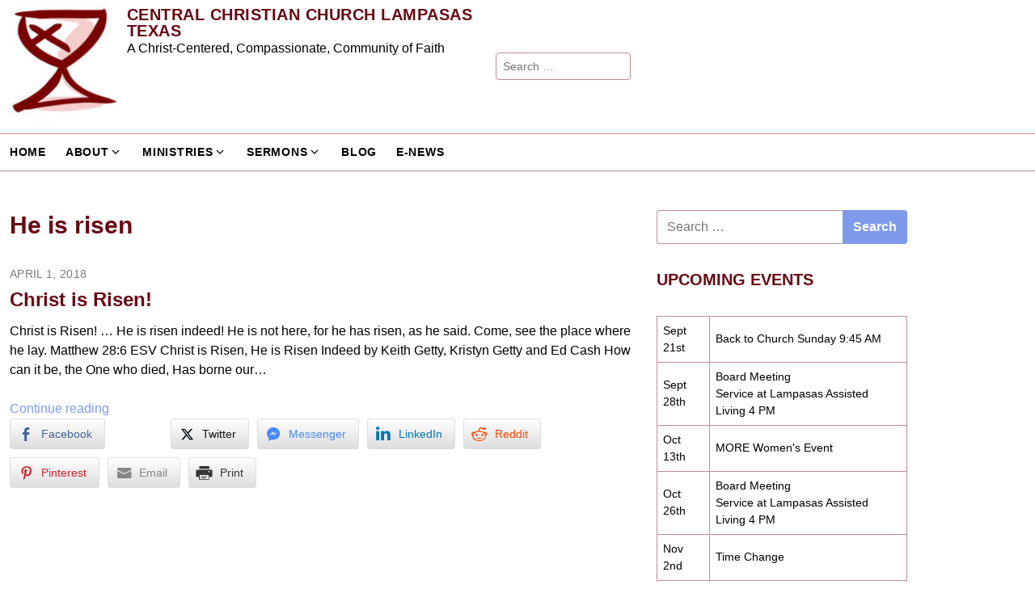

--- FILE ---
content_type: text/html; charset=UTF-8
request_url: https://www.ccclampasas.org/tag/he-is-risen/
body_size: 9015
content:
<!DOCTYPE html>
<html class="no-js" lang="en">
<head>
	<meta charset="UTF-8">
	<meta name="viewport" content="width=device-width, initial-scale=1.0">
	<title>He is risen &#8211; Central Christian Church Lampasas Texas</title>
<meta name='robots' content='max-image-preview:large' />
	<style>img:is([sizes="auto" i], [sizes^="auto," i]) { contain-intrinsic-size: 3000px 1500px }</style>
	<link rel='dns-prefetch' href='//platform-api.sharethis.com' />
<link rel="alternate" type="application/rss+xml" title="Central Christian Church Lampasas Texas &raquo; Feed" href="https://www.ccclampasas.org/feed/" />
<link rel="alternate" type="application/rss+xml" title="Central Christian Church Lampasas Texas &raquo; Comments Feed" href="https://www.ccclampasas.org/comments/feed/" />
<link rel="alternate" type="application/rss+xml" title="Central Christian Church Lampasas Texas &raquo; He is risen Tag Feed" href="https://www.ccclampasas.org/tag/he-is-risen/feed/" />
<script>
window._wpemojiSettings = {"baseUrl":"https:\/\/s.w.org\/images\/core\/emoji\/16.0.1\/72x72\/","ext":".png","svgUrl":"https:\/\/s.w.org\/images\/core\/emoji\/16.0.1\/svg\/","svgExt":".svg","source":{"concatemoji":"https:\/\/www.ccclampasas.org\/wp-includes\/js\/wp-emoji-release.min.js?ver=6.8.3"}};
/*! This file is auto-generated */
!function(s,n){var o,i,e;function c(e){try{var t={supportTests:e,timestamp:(new Date).valueOf()};sessionStorage.setItem(o,JSON.stringify(t))}catch(e){}}function p(e,t,n){e.clearRect(0,0,e.canvas.width,e.canvas.height),e.fillText(t,0,0);var t=new Uint32Array(e.getImageData(0,0,e.canvas.width,e.canvas.height).data),a=(e.clearRect(0,0,e.canvas.width,e.canvas.height),e.fillText(n,0,0),new Uint32Array(e.getImageData(0,0,e.canvas.width,e.canvas.height).data));return t.every(function(e,t){return e===a[t]})}function u(e,t){e.clearRect(0,0,e.canvas.width,e.canvas.height),e.fillText(t,0,0);for(var n=e.getImageData(16,16,1,1),a=0;a<n.data.length;a++)if(0!==n.data[a])return!1;return!0}function f(e,t,n,a){switch(t){case"flag":return n(e,"\ud83c\udff3\ufe0f\u200d\u26a7\ufe0f","\ud83c\udff3\ufe0f\u200b\u26a7\ufe0f")?!1:!n(e,"\ud83c\udde8\ud83c\uddf6","\ud83c\udde8\u200b\ud83c\uddf6")&&!n(e,"\ud83c\udff4\udb40\udc67\udb40\udc62\udb40\udc65\udb40\udc6e\udb40\udc67\udb40\udc7f","\ud83c\udff4\u200b\udb40\udc67\u200b\udb40\udc62\u200b\udb40\udc65\u200b\udb40\udc6e\u200b\udb40\udc67\u200b\udb40\udc7f");case"emoji":return!a(e,"\ud83e\udedf")}return!1}function g(e,t,n,a){var r="undefined"!=typeof WorkerGlobalScope&&self instanceof WorkerGlobalScope?new OffscreenCanvas(300,150):s.createElement("canvas"),o=r.getContext("2d",{willReadFrequently:!0}),i=(o.textBaseline="top",o.font="600 32px Arial",{});return e.forEach(function(e){i[e]=t(o,e,n,a)}),i}function t(e){var t=s.createElement("script");t.src=e,t.defer=!0,s.head.appendChild(t)}"undefined"!=typeof Promise&&(o="wpEmojiSettingsSupports",i=["flag","emoji"],n.supports={everything:!0,everythingExceptFlag:!0},e=new Promise(function(e){s.addEventListener("DOMContentLoaded",e,{once:!0})}),new Promise(function(t){var n=function(){try{var e=JSON.parse(sessionStorage.getItem(o));if("object"==typeof e&&"number"==typeof e.timestamp&&(new Date).valueOf()<e.timestamp+604800&&"object"==typeof e.supportTests)return e.supportTests}catch(e){}return null}();if(!n){if("undefined"!=typeof Worker&&"undefined"!=typeof OffscreenCanvas&&"undefined"!=typeof URL&&URL.createObjectURL&&"undefined"!=typeof Blob)try{var e="postMessage("+g.toString()+"("+[JSON.stringify(i),f.toString(),p.toString(),u.toString()].join(",")+"));",a=new Blob([e],{type:"text/javascript"}),r=new Worker(URL.createObjectURL(a),{name:"wpTestEmojiSupports"});return void(r.onmessage=function(e){c(n=e.data),r.terminate(),t(n)})}catch(e){}c(n=g(i,f,p,u))}t(n)}).then(function(e){for(var t in e)n.supports[t]=e[t],n.supports.everything=n.supports.everything&&n.supports[t],"flag"!==t&&(n.supports.everythingExceptFlag=n.supports.everythingExceptFlag&&n.supports[t]);n.supports.everythingExceptFlag=n.supports.everythingExceptFlag&&!n.supports.flag,n.DOMReady=!1,n.readyCallback=function(){n.DOMReady=!0}}).then(function(){return e}).then(function(){var e;n.supports.everything||(n.readyCallback(),(e=n.source||{}).concatemoji?t(e.concatemoji):e.wpemoji&&e.twemoji&&(t(e.twemoji),t(e.wpemoji)))}))}((window,document),window._wpemojiSettings);
</script>
<style id='wp-emoji-styles-inline-css'>

	img.wp-smiley, img.emoji {
		display: inline !important;
		border: none !important;
		box-shadow: none !important;
		height: 1em !important;
		width: 1em !important;
		margin: 0 0.07em !important;
		vertical-align: -0.1em !important;
		background: none !important;
		padding: 0 !important;
	}
</style>
<link rel='stylesheet' id='wp-block-library-css' href='https://www.ccclampasas.org/wp-includes/css/dist/block-library/style.min.css?ver=6.8.3' media='all' />
<style id='wp-block-library-theme-inline-css'>
.wp-block-audio :where(figcaption){color:#555;font-size:13px;text-align:center}.is-dark-theme .wp-block-audio :where(figcaption){color:#ffffffa6}.wp-block-audio{margin:0 0 1em}.wp-block-code{border:1px solid #ccc;border-radius:4px;font-family:Menlo,Consolas,monaco,monospace;padding:.8em 1em}.wp-block-embed :where(figcaption){color:#555;font-size:13px;text-align:center}.is-dark-theme .wp-block-embed :where(figcaption){color:#ffffffa6}.wp-block-embed{margin:0 0 1em}.blocks-gallery-caption{color:#555;font-size:13px;text-align:center}.is-dark-theme .blocks-gallery-caption{color:#ffffffa6}:root :where(.wp-block-image figcaption){color:#555;font-size:13px;text-align:center}.is-dark-theme :root :where(.wp-block-image figcaption){color:#ffffffa6}.wp-block-image{margin:0 0 1em}.wp-block-pullquote{border-bottom:4px solid;border-top:4px solid;color:currentColor;margin-bottom:1.75em}.wp-block-pullquote cite,.wp-block-pullquote footer,.wp-block-pullquote__citation{color:currentColor;font-size:.8125em;font-style:normal;text-transform:uppercase}.wp-block-quote{border-left:.25em solid;margin:0 0 1.75em;padding-left:1em}.wp-block-quote cite,.wp-block-quote footer{color:currentColor;font-size:.8125em;font-style:normal;position:relative}.wp-block-quote:where(.has-text-align-right){border-left:none;border-right:.25em solid;padding-left:0;padding-right:1em}.wp-block-quote:where(.has-text-align-center){border:none;padding-left:0}.wp-block-quote.is-large,.wp-block-quote.is-style-large,.wp-block-quote:where(.is-style-plain){border:none}.wp-block-search .wp-block-search__label{font-weight:700}.wp-block-search__button{border:1px solid #ccc;padding:.375em .625em}:where(.wp-block-group.has-background){padding:1.25em 2.375em}.wp-block-separator.has-css-opacity{opacity:.4}.wp-block-separator{border:none;border-bottom:2px solid;margin-left:auto;margin-right:auto}.wp-block-separator.has-alpha-channel-opacity{opacity:1}.wp-block-separator:not(.is-style-wide):not(.is-style-dots){width:100px}.wp-block-separator.has-background:not(.is-style-dots){border-bottom:none;height:1px}.wp-block-separator.has-background:not(.is-style-wide):not(.is-style-dots){height:2px}.wp-block-table{margin:0 0 1em}.wp-block-table td,.wp-block-table th{word-break:normal}.wp-block-table :where(figcaption){color:#555;font-size:13px;text-align:center}.is-dark-theme .wp-block-table :where(figcaption){color:#ffffffa6}.wp-block-video :where(figcaption){color:#555;font-size:13px;text-align:center}.is-dark-theme .wp-block-video :where(figcaption){color:#ffffffa6}.wp-block-video{margin:0 0 1em}:root :where(.wp-block-template-part.has-background){margin-bottom:0;margin-top:0;padding:1.25em 2.375em}
</style>
<style id='classic-theme-styles-inline-css'>
/*! This file is auto-generated */
.wp-block-button__link{color:#fff;background-color:#32373c;border-radius:9999px;box-shadow:none;text-decoration:none;padding:calc(.667em + 2px) calc(1.333em + 2px);font-size:1.125em}.wp-block-file__button{background:#32373c;color:#fff;text-decoration:none}
</style>
<style id='pdfemb-pdf-embedder-viewer-style-inline-css'>
.wp-block-pdfemb-pdf-embedder-viewer{max-width:none}

</style>
<style id='global-styles-inline-css'>
:root{--wp--preset--aspect-ratio--square: 1;--wp--preset--aspect-ratio--4-3: 4/3;--wp--preset--aspect-ratio--3-4: 3/4;--wp--preset--aspect-ratio--3-2: 3/2;--wp--preset--aspect-ratio--2-3: 2/3;--wp--preset--aspect-ratio--16-9: 16/9;--wp--preset--aspect-ratio--9-16: 9/16;--wp--preset--color--black: #000000;--wp--preset--color--cyan-bluish-gray: #abb8c3;--wp--preset--color--white: #fff;--wp--preset--color--pale-pink: #f78da7;--wp--preset--color--vivid-red: #cf2e2e;--wp--preset--color--luminous-vivid-orange: #ff6900;--wp--preset--color--luminous-vivid-amber: #fcb900;--wp--preset--color--light-green-cyan: #7bdcb5;--wp--preset--color--vivid-green-cyan: #00d084;--wp--preset--color--pale-cyan-blue: #8ed1fc;--wp--preset--color--vivid-cyan-blue: #0693e3;--wp--preset--color--vivid-purple: #9b51e0;--wp--preset--color--accent: #7e9aeb;--wp--preset--color--dark: #680813;--wp--preset--color--base: #000000;--wp--preset--color--gray: #7a7a7a;--wp--preset--color--light: #c18d94;--wp--preset--color--lighter: #edf2f7;--wp--preset--color--lightest: #f7fafc;--wp--preset--gradient--vivid-cyan-blue-to-vivid-purple: linear-gradient(135deg,rgba(6,147,227,1) 0%,rgb(155,81,224) 100%);--wp--preset--gradient--light-green-cyan-to-vivid-green-cyan: linear-gradient(135deg,rgb(122,220,180) 0%,rgb(0,208,130) 100%);--wp--preset--gradient--luminous-vivid-amber-to-luminous-vivid-orange: linear-gradient(135deg,rgba(252,185,0,1) 0%,rgba(255,105,0,1) 100%);--wp--preset--gradient--luminous-vivid-orange-to-vivid-red: linear-gradient(135deg,rgba(255,105,0,1) 0%,rgb(207,46,46) 100%);--wp--preset--gradient--very-light-gray-to-cyan-bluish-gray: linear-gradient(135deg,rgb(238,238,238) 0%,rgb(169,184,195) 100%);--wp--preset--gradient--cool-to-warm-spectrum: linear-gradient(135deg,rgb(74,234,220) 0%,rgb(151,120,209) 20%,rgb(207,42,186) 40%,rgb(238,44,130) 60%,rgb(251,105,98) 80%,rgb(254,248,76) 100%);--wp--preset--gradient--blush-light-purple: linear-gradient(135deg,rgb(255,206,236) 0%,rgb(152,150,240) 100%);--wp--preset--gradient--blush-bordeaux: linear-gradient(135deg,rgb(254,205,165) 0%,rgb(254,45,45) 50%,rgb(107,0,62) 100%);--wp--preset--gradient--luminous-dusk: linear-gradient(135deg,rgb(255,203,112) 0%,rgb(199,81,192) 50%,rgb(65,88,208) 100%);--wp--preset--gradient--pale-ocean: linear-gradient(135deg,rgb(255,245,203) 0%,rgb(182,227,212) 50%,rgb(51,167,181) 100%);--wp--preset--gradient--electric-grass: linear-gradient(135deg,rgb(202,248,128) 0%,rgb(113,206,126) 100%);--wp--preset--gradient--midnight: linear-gradient(135deg,rgb(2,3,129) 0%,rgb(40,116,252) 100%);--wp--preset--font-size--small: 13px;--wp--preset--font-size--medium: 20px;--wp--preset--font-size--large: 36px;--wp--preset--font-size--x-large: 42px;--wp--preset--font-size--xs: 12px;--wp--preset--font-size--sm: 14px;--wp--preset--font-size--md: 16px;--wp--preset--font-size--lg: 18px;--wp--preset--font-size--xl: 20px;--wp--preset--font-size--2-xl: 24px;--wp--preset--font-size--3-xl: 30px;--wp--preset--font-size--4-xl: 36px;--wp--preset--font-size--5-xl: 48px;--wp--preset--font-size--6-xl: 64px;--wp--preset--spacing--20: 0.44rem;--wp--preset--spacing--30: 0.67rem;--wp--preset--spacing--40: 1rem;--wp--preset--spacing--50: 1.5rem;--wp--preset--spacing--60: 2.25rem;--wp--preset--spacing--70: 3.38rem;--wp--preset--spacing--80: 5.06rem;--wp--preset--shadow--natural: 6px 6px 9px rgba(0, 0, 0, 0.2);--wp--preset--shadow--deep: 12px 12px 50px rgba(0, 0, 0, 0.4);--wp--preset--shadow--sharp: 6px 6px 0px rgba(0, 0, 0, 0.2);--wp--preset--shadow--outlined: 6px 6px 0px -3px rgba(255, 255, 255, 1), 6px 6px rgba(0, 0, 0, 1);--wp--preset--shadow--crisp: 6px 6px 0px rgba(0, 0, 0, 1);}:where(.is-layout-flex){gap: 0.5em;}:where(.is-layout-grid){gap: 0.5em;}body .is-layout-flex{display: flex;}.is-layout-flex{flex-wrap: wrap;align-items: center;}.is-layout-flex > :is(*, div){margin: 0;}body .is-layout-grid{display: grid;}.is-layout-grid > :is(*, div){margin: 0;}:where(.wp-block-columns.is-layout-flex){gap: 2em;}:where(.wp-block-columns.is-layout-grid){gap: 2em;}:where(.wp-block-post-template.is-layout-flex){gap: 1.25em;}:where(.wp-block-post-template.is-layout-grid){gap: 1.25em;}.has-black-color{color: var(--wp--preset--color--black) !important;}.has-cyan-bluish-gray-color{color: var(--wp--preset--color--cyan-bluish-gray) !important;}.has-white-color{color: var(--wp--preset--color--white) !important;}.has-pale-pink-color{color: var(--wp--preset--color--pale-pink) !important;}.has-vivid-red-color{color: var(--wp--preset--color--vivid-red) !important;}.has-luminous-vivid-orange-color{color: var(--wp--preset--color--luminous-vivid-orange) !important;}.has-luminous-vivid-amber-color{color: var(--wp--preset--color--luminous-vivid-amber) !important;}.has-light-green-cyan-color{color: var(--wp--preset--color--light-green-cyan) !important;}.has-vivid-green-cyan-color{color: var(--wp--preset--color--vivid-green-cyan) !important;}.has-pale-cyan-blue-color{color: var(--wp--preset--color--pale-cyan-blue) !important;}.has-vivid-cyan-blue-color{color: var(--wp--preset--color--vivid-cyan-blue) !important;}.has-vivid-purple-color{color: var(--wp--preset--color--vivid-purple) !important;}.has-black-background-color{background-color: var(--wp--preset--color--black) !important;}.has-cyan-bluish-gray-background-color{background-color: var(--wp--preset--color--cyan-bluish-gray) !important;}.has-white-background-color{background-color: var(--wp--preset--color--white) !important;}.has-pale-pink-background-color{background-color: var(--wp--preset--color--pale-pink) !important;}.has-vivid-red-background-color{background-color: var(--wp--preset--color--vivid-red) !important;}.has-luminous-vivid-orange-background-color{background-color: var(--wp--preset--color--luminous-vivid-orange) !important;}.has-luminous-vivid-amber-background-color{background-color: var(--wp--preset--color--luminous-vivid-amber) !important;}.has-light-green-cyan-background-color{background-color: var(--wp--preset--color--light-green-cyan) !important;}.has-vivid-green-cyan-background-color{background-color: var(--wp--preset--color--vivid-green-cyan) !important;}.has-pale-cyan-blue-background-color{background-color: var(--wp--preset--color--pale-cyan-blue) !important;}.has-vivid-cyan-blue-background-color{background-color: var(--wp--preset--color--vivid-cyan-blue) !important;}.has-vivid-purple-background-color{background-color: var(--wp--preset--color--vivid-purple) !important;}.has-black-border-color{border-color: var(--wp--preset--color--black) !important;}.has-cyan-bluish-gray-border-color{border-color: var(--wp--preset--color--cyan-bluish-gray) !important;}.has-white-border-color{border-color: var(--wp--preset--color--white) !important;}.has-pale-pink-border-color{border-color: var(--wp--preset--color--pale-pink) !important;}.has-vivid-red-border-color{border-color: var(--wp--preset--color--vivid-red) !important;}.has-luminous-vivid-orange-border-color{border-color: var(--wp--preset--color--luminous-vivid-orange) !important;}.has-luminous-vivid-amber-border-color{border-color: var(--wp--preset--color--luminous-vivid-amber) !important;}.has-light-green-cyan-border-color{border-color: var(--wp--preset--color--light-green-cyan) !important;}.has-vivid-green-cyan-border-color{border-color: var(--wp--preset--color--vivid-green-cyan) !important;}.has-pale-cyan-blue-border-color{border-color: var(--wp--preset--color--pale-cyan-blue) !important;}.has-vivid-cyan-blue-border-color{border-color: var(--wp--preset--color--vivid-cyan-blue) !important;}.has-vivid-purple-border-color{border-color: var(--wp--preset--color--vivid-purple) !important;}.has-vivid-cyan-blue-to-vivid-purple-gradient-background{background: var(--wp--preset--gradient--vivid-cyan-blue-to-vivid-purple) !important;}.has-light-green-cyan-to-vivid-green-cyan-gradient-background{background: var(--wp--preset--gradient--light-green-cyan-to-vivid-green-cyan) !important;}.has-luminous-vivid-amber-to-luminous-vivid-orange-gradient-background{background: var(--wp--preset--gradient--luminous-vivid-amber-to-luminous-vivid-orange) !important;}.has-luminous-vivid-orange-to-vivid-red-gradient-background{background: var(--wp--preset--gradient--luminous-vivid-orange-to-vivid-red) !important;}.has-very-light-gray-to-cyan-bluish-gray-gradient-background{background: var(--wp--preset--gradient--very-light-gray-to-cyan-bluish-gray) !important;}.has-cool-to-warm-spectrum-gradient-background{background: var(--wp--preset--gradient--cool-to-warm-spectrum) !important;}.has-blush-light-purple-gradient-background{background: var(--wp--preset--gradient--blush-light-purple) !important;}.has-blush-bordeaux-gradient-background{background: var(--wp--preset--gradient--blush-bordeaux) !important;}.has-luminous-dusk-gradient-background{background: var(--wp--preset--gradient--luminous-dusk) !important;}.has-pale-ocean-gradient-background{background: var(--wp--preset--gradient--pale-ocean) !important;}.has-electric-grass-gradient-background{background: var(--wp--preset--gradient--electric-grass) !important;}.has-midnight-gradient-background{background: var(--wp--preset--gradient--midnight) !important;}.has-small-font-size{font-size: var(--wp--preset--font-size--small) !important;}.has-medium-font-size{font-size: var(--wp--preset--font-size--medium) !important;}.has-large-font-size{font-size: var(--wp--preset--font-size--large) !important;}.has-x-large-font-size{font-size: var(--wp--preset--font-size--x-large) !important;}
:where(.wp-block-post-template.is-layout-flex){gap: 1.25em;}:where(.wp-block-post-template.is-layout-grid){gap: 1.25em;}
:where(.wp-block-columns.is-layout-flex){gap: 2em;}:where(.wp-block-columns.is-layout-grid){gap: 2em;}
:root :where(.wp-block-pullquote){font-size: 1.5em;line-height: 1.6;}
</style>
<link rel='stylesheet' id='ssb-front-css-css' href='https://www.ccclampasas.org/wp-content/plugins/simple-social-buttons/assets/css/front.css?ver=6.2.0' media='all' />
<link rel='stylesheet' id='estar-css' href='https://www.ccclampasas.org/wp-content/themes/estar/style.min.css?ver=1.3.6' media='all' />
<script src="https://www.ccclampasas.org/wp-includes/js/jquery/jquery.min.js?ver=3.7.1" id="jquery-core-js"></script>
<script src="https://www.ccclampasas.org/wp-includes/js/jquery/jquery-migrate.min.js?ver=3.4.1" id="jquery-migrate-js"></script>
<script src="//platform-api.sharethis.com/js/sharethis.js#source=googleanalytics-wordpress#product=ga&amp;property=590a976fd16155001597dd00" id="googleanalytics-platform-sharethis-js"></script>
<link rel="https://api.w.org/" href="https://www.ccclampasas.org/wp-json/" /><link rel="alternate" title="JSON" type="application/json" href="https://www.ccclampasas.org/wp-json/wp/v2/tags/215" /><link rel="EditURI" type="application/rsd+xml" title="RSD" href="https://www.ccclampasas.org/xmlrpc.php?rsd" />
<meta name="generator" content="WordPress 6.8.3" />
 <style media="screen">

		.simplesocialbuttons.simplesocialbuttons_inline .ssb-fb-like, .simplesocialbuttons.simplesocialbuttons_inline amp-facebook-like {
	  margin: ;
	}
		 /*inline margin*/
		.simplesocialbuttons.simplesocialbuttons_inline.simplesocial-sm-round button{
	  margin: ;
	}
	
	
	
	
	
	
			 /*margin-digbar*/

	
	
	
	
	
	
	
</style>

<!-- Open Graph Meta Tags generated by Simple Social Buttons 6.2.0 -->
<meta property="og:title" content="Christ is Risen! - Central Christian Church Lampasas Texas" />
<meta property="og:type" content="website" />
<meta property="og:description" content="Christ is Risen! ... He is risen indeed! He is not here, for he has risen, as he said. Come, see the place where he lay. Matthew 28:6 ESV  Christ is Risen, He is Risen Indeed by Keith Getty, Kristyn Getty and Ed Cash How can it be, the One who died, Has borne our sin through sacrifice To&hellip;" />
<meta property="og:url" content="https://www.ccclampasas.org/1586/" />
<meta property="og:site_name" content="Central Christian Church Lampasas Texas" />
<meta name="twitter:card" content="summary_large_image" />
<meta name="twitter:description" content="Christ is Risen! ... He is risen indeed! He is not here, for he has risen, as he said. Come, see the place where he lay. Matthew 28:6 ESV  Christ is Risen, He is Risen Indeed by Keith Getty, Kristyn Getty and Ed Cash How can it be, the One who died, Has borne our sin through sacrifice To&hellip;" />
<meta name="twitter:title" content="Christ is Risen! - Central Christian Church Lampasas Texas" />
		<script>document.documentElement.className = document.documentElement.className.replace( 'no-js', 'js' );</script>
		<script>
(function() {
	(function (i, s, o, g, r, a, m) {
		i['GoogleAnalyticsObject'] = r;
		i[r] = i[r] || function () {
				(i[r].q = i[r].q || []).push(arguments)
			}, i[r].l = 1 * new Date();
		a = s.createElement(o),
			m = s.getElementsByTagName(o)[0];
		a.async = 1;
		a.src = g;
		m.parentNode.insertBefore(a, m)
	})(window, document, 'script', 'https://google-analytics.com/analytics.js', 'ga');

	ga('create', 'UA-80368404-1', 'auto');
			ga('send', 'pageview');
	})();
</script>

<style id='estar-colors'>
:root {
	--color-accent: #7e9aeb;
	--color-dark: #680813;
	--color-base: #000000;
	--color-gray: #7a7a7a;
	--color-light: #c18d94;
}
</style>

<style id='estar-fonts'>
	body { font-family: var(--font-sans) }
</style>
<link rel="icon" href="https://www.ccclampasas.org/wp-content/uploads/2024/02/cropped-cropped-CCC-Icon-32x32.png" sizes="32x32" />
<link rel="icon" href="https://www.ccclampasas.org/wp-content/uploads/2024/02/cropped-cropped-CCC-Icon-192x192.png" sizes="192x192" />
<link rel="apple-touch-icon" href="https://www.ccclampasas.org/wp-content/uploads/2024/02/cropped-cropped-CCC-Icon-180x180.png" />
<meta name="msapplication-TileImage" content="https://www.ccclampasas.org/wp-content/uploads/2024/02/cropped-cropped-CCC-Icon-270x270.png" />
</head>
<body class="archive tag tag-he-is-risen tag-215 wp-custom-logo wp-embed-responsive wp-theme-estar sidebar-right header-sticky header-narrow header-search-form menu-bottom archive hfeed list-horizontal">
	<a class="skip-link screen-reader-text" href="#content">Skip to content</a>

	<header id="header" class="header" role="banner">
	<div class="header-inner container">
		<div class="branding">
			<a href="https://www.ccclampasas.org/" class="custom-logo-link" rel="home"><img width="150" height="168" src="https://www.ccclampasas.org/wp-content/uploads/2016/04/cropped-cropped-CCCicon-1.jpg" class="custom-logo" alt="Central Christian Church Lampasas Texas" decoding="async" /></a>			<div class="site-name">
				<div class="site-title">
	<a href="https://www.ccclampasas.org">Central Christian Church Lampasas Texas</a>
</div>	<div class="site-description">A Christ-Centered, Compassionate, Community of Faith</div>
			</div>
		</div>

		
		
					<button class="search-open header-icon" aria-expanded="false"
							>
				<span class="screen-reader-text">Search</span>
				<svg xmlns="http://www.w3.org/2000/svg" viewBox="0 0 24 24" class="icon"><circle cx="11" cy="11" r="8"></circle><line x1="21" y1="21" x2="16.65" y2="16.65"></line></svg>			</button>
			<div class="header-search">
				<form role="search" method="get" class="search-form" action="https://www.ccclampasas.org/">
				<label>
					<span class="screen-reader-text">Search for:</span>
					<input type="search" class="search-field" placeholder="Search &hellip;" value="" name="s" />
				</label>
				<input type="submit" class="search-submit" value="Search" />
			</form>				<button class="search-close header-icon"
									>
					<span class="screen-reader-text">Close</span>
					&times;
				</button>
			</div>
		
		
<button id="menu-toggle" class="menu-toggle header-icon" aria-controls="primary-menu" aria-expanded="false">
	<span class="screen-reader-text">Menu</span>
	<svg xmlns="http://www.w3.org/2000/svg" viewBox="0 0 24 24" class="icon"><line x1="3" y1="12" x2="21" y2="12"></line><line x1="3" y1="6" x2="21" y2="6"></line><line x1="3" y1="18" x2="21" y2="18"></line></svg></button>	</div>
</header>

	<div class="header-bottom">
		<div class="container">
			
<nav id="nav" class="nav" aria-label="Primary Navigation" role="navigation">
	<ul id="primary-menu" class="menu"><li id="menu-item-200" class="menu-item menu-item-type-custom menu-item-object-custom menu-item-200"><a href="http://www.ccclampasas.org/advent-2024-hope-is-here">Home</a></li>
<li id="menu-item-203" class="menu-item menu-item-type-post_type menu-item-object-page menu-item-has-children menu-item-203"><div class="menu-text"><a href="https://www.ccclampasas.org/about-us/" aria-haspopup="true" aria-expanded="false">About</a><button class="sub-menu-toggle" aria-expanded="false"><span class="screen-reader-text">Show submenu for About</span><svg xmlns="http://www.w3.org/2000/svg" viewBox="0 0 24 24" class="icon"><polyline points="6 9 12 15 18 9"></polyline></svg></button></div>
<ul class="sub-menu">
	<li id="menu-item-274" class="menu-item menu-item-type-post_type menu-item-object-page menu-item-274"><a href="https://www.ccclampasas.org/about-us/our-beliefs/">Our Beliefs</a></li>
	<li id="menu-item-204" class="menu-item menu-item-type-post_type menu-item-object-page menu-item-204"><a href="https://www.ccclampasas.org/about-us/our-story/">Our Story</a></li>
	<li id="menu-item-202" class="menu-item menu-item-type-post_type menu-item-object-page menu-item-202"><a href="https://www.ccclampasas.org/about-us/location/">Visit</a></li>
</ul>
</li>
<li id="menu-item-2152" class="menu-item menu-item-type-post_type menu-item-object-page menu-item-has-children menu-item-2152"><div class="menu-text"><a href="https://www.ccclampasas.org/ministries/" aria-haspopup="true" aria-expanded="false">Ministries</a><button class="sub-menu-toggle" aria-expanded="false"><span class="screen-reader-text">Show submenu for Ministries</span><svg xmlns="http://www.w3.org/2000/svg" viewBox="0 0 24 24" class="icon"><polyline points="6 9 12 15 18 9"></polyline></svg></button></div>
<ul class="sub-menu">
	<li id="menu-item-2559" class="menu-item menu-item-type-post_type menu-item-object-page menu-item-has-children menu-item-2559"><div class="menu-text"><a href="https://www.ccclampasas.org/ministries/ccc-kids/" aria-haspopup="true" aria-expanded="false">CCC Kids</a><button class="sub-menu-toggle" aria-expanded="false"><span class="screen-reader-text">Show submenu for CCC Kids</span><svg xmlns="http://www.w3.org/2000/svg" viewBox="0 0 24 24" class="icon"><polyline points="6 9 12 15 18 9"></polyline></svg></button></div>
	<ul class="sub-menu">
		<li id="menu-item-2561" class="menu-item menu-item-type-post_type menu-item-object-page menu-item-2561"><a href="https://www.ccclampasas.org/ministries/ccc-kids/the-big-story/">The Big Story Part 1</a></li>
		<li id="menu-item-2694" class="menu-item menu-item-type-post_type menu-item-object-page menu-item-2694"><a href="https://www.ccclampasas.org/ministries/ccc-kids/the-big-story-part-2/">The Big Story Part 2</a></li>
	</ul>
</li>
</ul>
</li>
<li id="menu-item-2098" class="menu-item menu-item-type-post_type menu-item-object-page menu-item-has-children menu-item-2098"><div class="menu-text"><a href="https://www.ccclampasas.org/sermons/" aria-haspopup="true" aria-expanded="false">Sermons</a><button class="sub-menu-toggle" aria-expanded="false"><span class="screen-reader-text">Show submenu for Sermons</span><svg xmlns="http://www.w3.org/2000/svg" viewBox="0 0 24 24" class="icon"><polyline points="6 9 12 15 18 9"></polyline></svg></button></div>
<ul class="sub-menu">
	<li id="menu-item-2188" class="menu-item menu-item-type-post_type menu-item-object-page menu-item-2188"><a href="https://www.ccclampasas.org/sermons/sermons-2020/">2020</a></li>
</ul>
</li>
<li id="menu-item-357" class="menu-item menu-item-type-post_type menu-item-object-page current_page_parent menu-item-357"><a href="https://www.ccclampasas.org/blog/">Blog</a></li>
<li id="menu-item-3046" class="menu-item menu-item-type-custom menu-item-object-custom menu-item-3046"><a href="https://us20.campaign-archive.com/home/?u=c4f830ef308e776e33fab1225&#038;id=973f3f36ef">E-News</a></li>
</ul></nav>		</div>
	</div>

	<div class="content container" id="content">
<main class="main" role="main">
			<header class="page-header">
			<h1 class="page-title">He is risen</h1>			</header>
		<div class="entries">
			
<article class="post-1586 post type-post status-publish format-standard hentry category-devotional category-easter tag-christ-is-risen tag-devotional tag-easter tag-he-is-risen entry" id="post-1586">
	
	<div class="entry-body">
					<div class="entry-meta">
				<time class="entry-date published" datetime="2018-04-01T09:06:15-06:00">April 1, 2018</time><time class="updated" datetime="2020-02-22T19:46:31-06:00">February 22, 2020</time>			</div>
		
		<h2 class="entry-title"><a href="https://www.ccclampasas.org/1586/" rel="bookmark">Christ is Risen!</a></h2>
		<div class="entry-summary">
			<p>Christ is Risen! &hellip; He is risen indeed! He is not here, for he has risen, as he said. Come, see the place where he lay. Matthew 28:6 ESV Christ is Risen, He is Risen Indeed by Keith Getty, Kristyn Getty and Ed Cash How can it be, the One who died, Has borne our&hellip;</p>
<p class="more"><a class="more-link" href="https://www.ccclampasas.org/1586/">Continue reading <span class="screen-reader-text">Christ is Risen!</span></a></p>
<div class="simplesocialbuttons simplesocial-sm-round simplesocialbuttons_inline simplesocialbuttons-align-left post-1586 post  simplesocialbuttons-inline-no-animation">
<button class="simplesocial-fb-share"  rel="nofollow"  target="_blank"  aria-label="Facebook Share" data-href="https://www.facebook.com/sharer/sharer.php?u=https://www.ccclampasas.org/1586/" onClick="javascript:window.open(this.dataset.href, '', 'menubar=no,toolbar=no,resizable=yes,scrollbars=yes,height=600,width=600');return false;"><span class="simplesocialtxt">Facebook </span> </button>
<div class="fb-like ssb-fb-like" aria-label="Facebook Like" data-href="https://www.ccclampasas.org/1586/" data-layout="button_count" data-action="like" data-size="small" data-show-faces="false" data-share="false"></div>
<button class="simplesocial-twt-share"  rel="nofollow"  target="_blank"  aria-label="Twitter Share" data-href="https://twitter.com/intent/tweet?text=Christ+is+Risen%21&url=https://www.ccclampasas.org/1586/" onClick="javascript:window.open(this.dataset.href, '', 'menubar=no,toolbar=no,resizable=yes,scrollbars=yes,height=600,width=600');return false;"><span class="simplesocialtxt">Twitter</span> </button>
<button class="simplesocial-msng-share"  rel="nofollow"  target="_blank"  aria-label="Facebook Messenger Share" onClick="javascript:window.open( this.dataset.href, '_blank',  'menubar=no,toolbar=no,resizable=yes,scrollbars=yes,height=600,width=600' );return false;" data-href="http://www.facebook.com/dialog/send?app_id=891268654262273&redirect_uri=https%3A%2F%2Fwww.ccclampasas.org%2F1586%2F&link=https%3A%2F%2Fwww.ccclampasas.org%2F1586%2F&display=popup" ><span class="simplesocialtxt">Messenger</span></button> 
<button  rel="nofollow"  target="_blank"  class="simplesocial-linkedin-share" aria-label="LinkedIn Share" data-href="https://www.linkedin.com/sharing/share-offsite/?url=https://www.ccclampasas.org/1586/" onClick="javascript:window.open(this.dataset.href, '', 'menubar=no,toolbar=no,resizable=yes,scrollbars=yes,height=600,width=600');return false;"><span class="simplesocialtxt">LinkedIn</span></button>
<button class="simplesocial-reddit-share"  rel="nofollow"  target="_blank"  aria-label="Reddit Share" data-href="https://reddit.com/submit?url=https://www.ccclampasas.org/1586/&title=Christ+is+Risen%21" onClick="javascript:window.open(this.dataset.href, '', 'menubar=no,toolbar=no,resizable=yes,scrollbars=yes,height=600,width=600');return false;" ><span class="simplesocialtxt">Reddit</span> </button>
<button class="simplesocial-pinterest-share"  rel="nofollow"  target="_blank"  aria-label="Pinterest Share" onClick="var e=document.createElement('script');e.setAttribute('type','text/javascript');e.setAttribute('charset','UTF-8');e.setAttribute('src','//assets.pinterest.com/js/pinmarklet.js?r='+Math.random()*99999999);document.body.appendChild(e);return false;" ><span class="simplesocialtxt">Pinterest</span></button>
<button onClick="javascript:window.location.href = this.dataset.href;return false;" class="simplesocial-email-share" aria-label="Share through Email"  rel="nofollow"  target="_blank"   data-href="mailto:?subject=Christ is Risen%21&body=https://www.ccclampasas.org/1586/"><span class="simplesocialtxt">Email</span></button>
<button onClick="javascript:window.print();return false;"  rel="nofollow"  target="_blank"  aria-label="Print Share" class="simplesocial-print-share" ><span class="simplesocialtxt">Print</span></button>
</div>
		</div>
	</div>
</article>

		</div>

			</main>

	
<aside class="sidebar" role="complementary">
	<div id="search-2" class="widget widget_search"><form role="search" method="get" class="search-form" action="https://www.ccclampasas.org/">
				<label>
					<span class="screen-reader-text">Search for:</span>
					<input type="search" class="search-field" placeholder="Search &hellip;" value="" name="s" />
				</label>
				<input type="submit" class="search-submit" value="Search" />
			</form></div><div id="block-7" class="widget widget_block">
<h3 class="wp-block-heading">UPCOMING EVENTS</h3>
</div><div id="block-8" class="widget widget_block">
<figure class="wp-block-table"><table><tbody><tr><td>Sept 21st</td><td>Back to Church Sunday 9:45 AM</td></tr><tr><td>Sept 28th<br></td><td>Board Meeting<br>Service at Lampasas Assisted Living 4 PM</td></tr><tr><td>Oct 13th</td><td>MORE Women's Event</td></tr><tr><td>Oct 26th<br></td><td>Board Meeting<br>Service at Lampasas Assisted Living 4 PM</td></tr><tr><td>Nov 2nd</td><td>Time Change</td></tr><tr><td>Nov 27</td><td>Thanksgiving </td></tr><tr><td>Nov 30th<br><br></td><td>First Sunday of Advent <br>Board Meeting<br>Service at Lampasas Assisted Living 4 PM</td></tr><tr><td>Dec 24th</td><td>Christmas Eve 5 PM</td></tr><tr><td>Dec 28th</td><td>Service at Lampasas Assisted Living 4 PM</td></tr></tbody></table></figure>
</div><div id="block-9" class="widget widget_block">
<h3 class="wp-block-heading">WEEKLY SCHEDULE</h3>
</div><div id="block-11" class="widget widget_block">
<figure class="wp-block-table"><table><tbody><tr><td class="has-text-align-left" data-align="left" colspan="2"><strong>Sunday</strong></td></tr><tr><td class="has-text-align-left" data-align="left">9:45 AM</td><td>Bible Study</td></tr><tr><td class="has-text-align-left" data-align="left">10:45 AM</td><td>Worship</td></tr></tbody></table></figure>
</div><div id="block-12" class="widget widget_block">
<h3 class="wp-block-heading"></h3>
</div></aside>
	</div><!-- .content -->

	<footer class="footer" role="contentinfo">
			<div class="footer-widgets">
			<div class="container">
				<div id="categories-4" class="widget widget_categories"><h3 class="widget-title">Categories</h3><form action="https://www.ccclampasas.org" method="get"><label class="screen-reader-text" for="cat">Categories</label><select  name='cat' id='cat' class='postform'>
	<option value='-1'>Select Category</option>
	<option class="level-0" value="77">Advent</option>
	<option class="level-0" value="262">Ascension Sunday</option>
	<option class="level-0" value="60">Bible</option>
	<option class="level-0" value="23">Bible Study</option>
	<option class="level-0" value="246">CCC Kids</option>
	<option class="level-0" value="33">CCC News 2016</option>
	<option class="level-0" value="90">CCC News 2017</option>
	<option class="level-0" value="82">Christmas</option>
	<option class="level-0" value="57">Devotional</option>
	<option class="level-0" value="103">Easter</option>
	<option class="level-0" value="170">Evangelism</option>
	<option class="level-0" value="6">Events</option>
	<option class="level-0" value="113">From the Pastor</option>
	<option class="level-0" value="16">Holidays</option>
	<option class="level-0" value="102">Holy Week</option>
	<option class="level-0" value="8">Kids</option>
	<option class="level-0" value="94">Lent</option>
	<option class="level-0" value="45">Life</option>
	<option class="level-0" value="17">Memorial Day</option>
	<option class="level-0" value="50">Men&#8217;s Ministry</option>
	<option class="level-0" value="68">Missions</option>
	<option class="level-0" value="61">Music</option>
	<option class="level-0" value="119">Nate&#8217;s Notes</option>
	<option class="level-0" value="28">News</option>
	<option class="level-0" value="69">Operation Christmas Child</option>
	<option class="level-0" value="162">Prayer</option>
	<option class="level-0" value="2">Sermons</option>
	<option class="level-0" value="62">Special Events</option>
	<option class="level-0" value="74">Thanksgiving</option>
	<option class="level-0" value="276">The Big Story</option>
	<option class="level-0" value="1">Uncategorized</option>
	<option class="level-0" value="252">Valentine&#8217;s Day</option>
	<option class="level-0" value="9">VBS</option>
	<option class="level-0" value="251">Video</option>
	<option class="level-0" value="24">Women&#8217;s Ministry</option>
</select>
</form><script>
(function() {
	var dropdown = document.getElementById( "cat" );
	function onCatChange() {
		if ( dropdown.options[ dropdown.selectedIndex ].value > 0 ) {
			dropdown.parentNode.submit();
		}
	}
	dropdown.onchange = onCatChange;
})();
</script>
</div><div id="text-8" class="widget widget_text"><h3 class="widget-title">CONTACT US</h3>			<div class="textwidget"><p><strong>Central Christian Church (Disciples of Christ)</strong><br />
204 S. Broad St<br />
Lampasas, TX 76550<br />
(512) 734-8337<br />
<a href="mailto:info@ccclampasas.org">info@ccclampasas.org</a></p>
</div>
		</div>			</div>
		</div>
	
	<div class="site-info">Copyright &copy; 2026 Central Christian Church Lampasas Texas. Theme <a href="https://gretathemes.com/wordpress-themes/estar/">eStar</a> by GretaThemes.</div></footer><script type="speculationrules">
{"prefetch":[{"source":"document","where":{"and":[{"href_matches":"\/*"},{"not":{"href_matches":["\/wp-*.php","\/wp-admin\/*","\/wp-content\/uploads\/*","\/wp-content\/*","\/wp-content\/plugins\/*","\/wp-content\/themes\/estar\/*","\/*\\?(.+)"]}},{"not":{"selector_matches":"a[rel~=\"nofollow\"]"}},{"not":{"selector_matches":".no-prefetch, .no-prefetch a"}}]},"eagerness":"conservative"}]}
</script>
		<div id="fb-root"></div>
		<script>(function(d, s, id) {
			var js, fjs = d.getElementsByTagName(s)[0];
			if (d.getElementById(id)) return;
			js = d.createElement(s); js.id = id;
			js.src = 'https://connect.facebook.net/en_US/sdk.js#xfbml=1&version=v2.11&appId=1158761637505872';
			fjs.parentNode.insertBefore(js, fjs);
		}(document, 'script', 'facebook-jssdk'));</script>
					<a href="#" class="go-to-top"><svg xmlns="http://www.w3.org/2000/svg" viewBox="0 0 24 24" class="icon"><polyline points="18 15 12 9 6 15"></polyline></svg></a>
			<script src="https://www.ccclampasas.org/wp-content/plugins/simple-social-buttons/assets/js/frontend-blocks.js?ver=6.2.0" id="ssb-blocks-front-js-js"></script>
<script id="ssb-front-js-js-extra">
var SSB = {"ajax_url":"https:\/\/www.ccclampasas.org\/wp-admin\/admin-ajax.php","fb_share_nonce":"1e3bc91fde"};
</script>
<script src="https://www.ccclampasas.org/wp-content/plugins/simple-social-buttons/assets/js/front.js?ver=6.2.0" id="ssb-front-js-js"></script>
<script src="https://www.ccclampasas.org/wp-content/themes/estar/js/script.min.js?ver=1.3.6" id="estar-js"></script>
</body>
</html>

--- FILE ---
content_type: text/plain
request_url: https://www.google-analytics.com/j/collect?v=1&_v=j102&a=364292729&t=pageview&_s=1&dl=https%3A%2F%2Fwww.ccclampasas.org%2Ftag%2Fhe-is-risen%2F&ul=en-us%40posix&dt=He%20is%20risen%20%E2%80%93%20Central%20Christian%20Church%20Lampasas%20Texas&sr=1280x720&vp=1280x720&_u=IEBAAEABAAAAACAAI~&jid=617446937&gjid=1354936771&cid=478989213.1768427996&tid=UA-80368404-1&_gid=905897166.1768427996&_r=1&_slc=1&z=1210583562
body_size: -286
content:
2,cG-Q1N7RLD2ZH